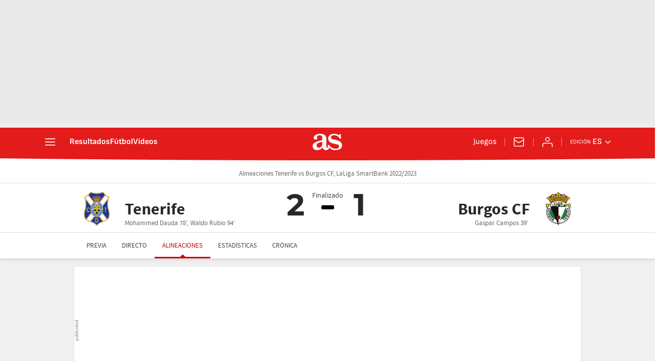

--- FILE ---
content_type: application/x-javascript;charset=utf-8
request_url: https://smetrics.as.com/id?d_visid_ver=5.5.0&d_fieldgroup=A&mcorgid=2387401053DB208C0A490D4C%40AdobeOrg&mid=90354303952820273898120669168244658244&ts=1768687345357
body_size: -37
content:
{"mid":"90354303952820273898120669168244658244"}